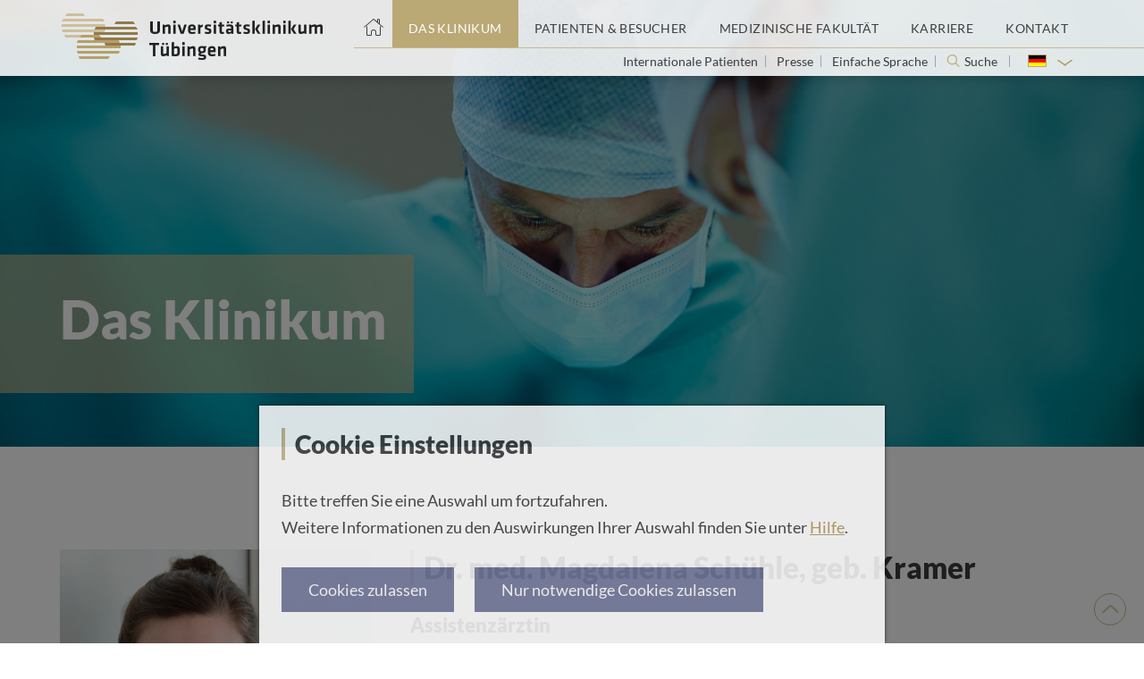

--- FILE ---
content_type: application/javascript; charset=utf-8
request_url: https://www.medizin.uni-tuebingen.de/theme/ukt/privacy.js
body_size: 1702
content:
(function() {
	/**
	 * Einstellungen anzeigen
	 *
	 * @return void
	 */
	function show() {
		document.getElementById('privacy-background').style.display = 'block';
		document.getElementById('privacy-container').style.display = 'block';
	}

	/**
	 * Einstellungen ausblenden
	 *
	 * @return void
	 */
	function hide() {
		document.getElementById('privacy-background').style.display = 'none';
		document.getElementById('privacy-container').style.display = 'none';
	}

	/**
	 * Auswahl merken
	 *
	 * @param number value
	 * @return void
	 */
	function set(value) {
		var expires = new Date(new Date().setFullYear(new Date().getFullYear() + 1)).toUTCString();
		document.cookie = 'privacy_option=' + value + '; expires=' + expires + '; path=/';
	}

	/**
	 * Gespeicherte Auswahl ermitteln
	 *
	 * @return number
	 */
	function get() {
		var match;
		if (match = document.cookie.match(new RegExp('privacy_option=([^;]+)'))) {
			return parseInt(match[1]);
		}
		return null;
	}

	/**
	 * Gespeicherte Auswahl löschen
	 *
	 * @return void
	 */
	function reset() {
		var expires = new Date(new Date().setDate(new Date().getDate() - 1)).toUTCString();
		document.cookie = 'privacy_option=; expires=' + expires + '; path=/';
	}

	/**
	 * Tracking Code einbinden
	 *
	 * @return void
	 */
	function load_tracking_code() {
		var codes = {
			ga : /*'<script type="text/javascript">'
			 + 'var gaProperty = \'UA-116230979-1\';'
			 + 'var disableStr = \'ga-disable-\' + gaProperty;'
			 + 'if (document.cookie.indexOf(disableStr + \'=true\') > -1) {'
			 + 'window[disableStr] = true;'
			 + '}'
			 + 'function gaOptout() {'
			 + 'document.cookie = disableStr + \'=true; expires=Thu, 31 Dec 2099 23:59:59 UTC; path=/\';'
			 + '}window[disableStr] = true;'
			 + '</script>'
			 + */'<script  type="text/javascript">'
       + 'var gaProperty = \'UA-116230979-1\';'
       + 'var disableStr = \'ga-disable-\' + gaProperty;'
       + 'if (document.cookie.indexOf(disableStr + \'=true\') > -1) {'
       + 'window[disableStr] = true;'
       + '}'
       + 'function gaOptout() {'
        + 'document.cookie = disableStr + \'=true; expires=Thu, 31 Dec 2099 23:59:59 UTC; path=/\';'
        + 'window[disableStr] = true;'
        + 'alert(\'Das Tracking ist jetzt deaktiviert\');'
			 + '}'
			 + '(function(w,d,s,l,i){w[l]=w[l]||[];w[l].push({\'gtm.start\':\n'
             + 'new Date().getTime(),event:\'gtm.js\'});var f=d.getElementsByTagName(s)[0],\n'
             + 'j=d.createElement(s),dl=l!=\'dataLayer\'?\'&l=\'+l:\'\';j.async=true;j.src=\n'
             + '\'https://www.googletagmanager.com/gtm.js?id=\'+i+dl;f.parentNode.insertBefore(j,f);\n'
             + '})(window,document,\'script\',\'dataLayer\',\'GTM-NRZHBP7\');'
			 + '</script>',
		};

		// Tracking Codes einbinden
		for (var service in codes) {
			var wrapper = document.createElement('div');
			wrapper.innerHTML = codes[service];
			execute_scripts(wrapper);
			for (var n = 0; n < wrapper.children.length; n++) {
				document.body.appendChild(wrapper.children[n]);
			}
		}
	}

	/**
	 * Dynamisch eingebundener Javascript Code muss nachträglich ausgeführt werden
	 *
	 * @param HTMLElement node
	 * @retrun void
	 */
	function execute_scripts(node) {
		var scripts = [], loading = 0, auto_exec = true, run = function() {
			for (var i = 0; i < scripts.length; i++) {
				var node = scripts[i];
				var content = node.text || node.textContent || node.innerHTML || '';
				content = content.replace(/^\s*<!--/, '').replace(/-->\s*$/, '');
				if (typeof window.execScript == 'function') {
					// Im IE gelangt der Code nur so in den globalen Scope
					window.execScript(content);
				} else {
					eval(content);
				}
			}
		};

		var nodes = node.getElementsByTagName('script');
		for (var i = 0; i < nodes.length; i++) {
			if (nodes[i].type == 'text/javascript') {
				if (nodes[i].src) {
					auto_exec = false;
					loading++;
					var script = document.createElement('script');
					script.type = 'text/javascript';
					script.src = nodes[i].src;
					nodes[i].parentNode.replaceChild(script, nodes[i]);
					script.onload = script.onreadystatechange = function() {
						if (
							!this.readyState
							|| this.readyState === 'loaded'
							|| this.readyState === 'complete'
						) {
							loading--;
							this.onload = this.onreadystatechange = null;
						}
					};
				} else {
					scripts.push(node);
				}
			}
		}

		if (auto_exec) {
			run();
		} else {
			var interval = window.setInterval(function() {
				if (!loading) {
					run();
					window.clearInterval(interval);
				}
			}, 30);
		}
	}

	// Aktionen in den globalen Scope portieren
	window.privacy = {
		show: function() {
			document.getElementById('privacy-background').style.display = 'block';
			document.getElementById('privacy-container').style.display = 'block';
		},
		help: function() {
			document.getElementById('privacy-text').style.display = 'none';
			document.getElementById('privacy-help').style.display = 'block';
		},
		back : function() {
			document.getElementById('privacy-text').style.display = 'block';
			document.getElementById('privacy-help').style.display = 'none';
		},
		allow : function() {
			set(1);
			load_tracking_code();
			hide();
		},
		restrict : function() {
			set(2);
			hide();
		}
	};

	// Einstellungen immer einblenden, wenn noch keine Auswahl getroffen wurde
	var value = get();
	if (value === null) {
		show();
	} else if (value === 1) {
		// Den Tracking Code einbinden
		load_tracking_code();
	}
})();
